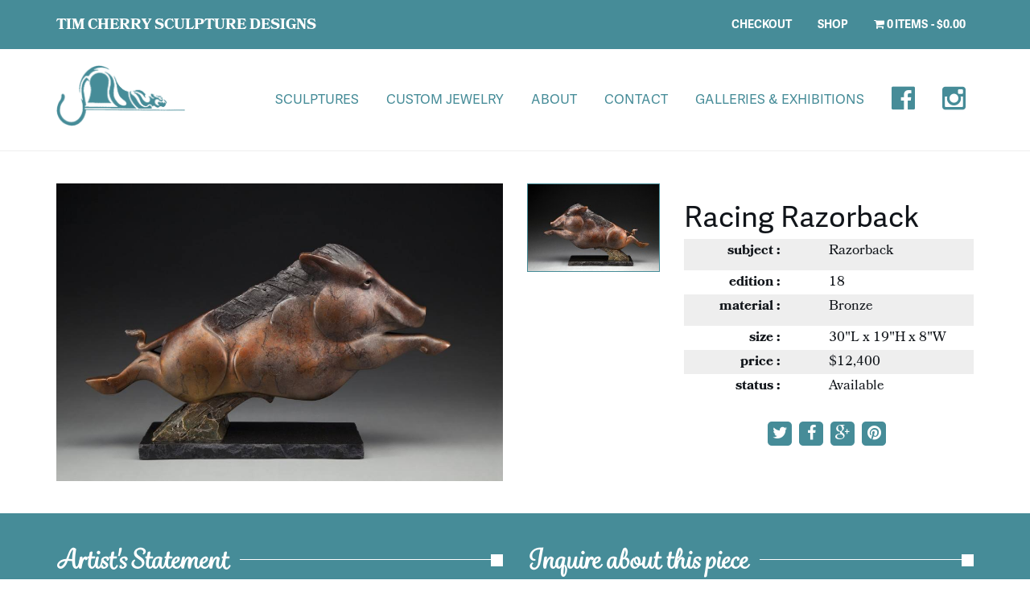

--- FILE ---
content_type: text/html; charset=utf-8
request_url: https://www.google.com/recaptcha/api2/anchor?ar=1&k=6Lefu68ZAAAAAEkmz4U_3a_QlRibyHh11sJFzlZm&co=aHR0cHM6Ly90aW1jaGVycnkuY29tOjQ0Mw..&hl=en&v=PoyoqOPhxBO7pBk68S4YbpHZ&theme=light&size=normal&anchor-ms=20000&execute-ms=30000&cb=2wspi1oku7ee
body_size: 49473
content:
<!DOCTYPE HTML><html dir="ltr" lang="en"><head><meta http-equiv="Content-Type" content="text/html; charset=UTF-8">
<meta http-equiv="X-UA-Compatible" content="IE=edge">
<title>reCAPTCHA</title>
<style type="text/css">
/* cyrillic-ext */
@font-face {
  font-family: 'Roboto';
  font-style: normal;
  font-weight: 400;
  font-stretch: 100%;
  src: url(//fonts.gstatic.com/s/roboto/v48/KFO7CnqEu92Fr1ME7kSn66aGLdTylUAMa3GUBHMdazTgWw.woff2) format('woff2');
  unicode-range: U+0460-052F, U+1C80-1C8A, U+20B4, U+2DE0-2DFF, U+A640-A69F, U+FE2E-FE2F;
}
/* cyrillic */
@font-face {
  font-family: 'Roboto';
  font-style: normal;
  font-weight: 400;
  font-stretch: 100%;
  src: url(//fonts.gstatic.com/s/roboto/v48/KFO7CnqEu92Fr1ME7kSn66aGLdTylUAMa3iUBHMdazTgWw.woff2) format('woff2');
  unicode-range: U+0301, U+0400-045F, U+0490-0491, U+04B0-04B1, U+2116;
}
/* greek-ext */
@font-face {
  font-family: 'Roboto';
  font-style: normal;
  font-weight: 400;
  font-stretch: 100%;
  src: url(//fonts.gstatic.com/s/roboto/v48/KFO7CnqEu92Fr1ME7kSn66aGLdTylUAMa3CUBHMdazTgWw.woff2) format('woff2');
  unicode-range: U+1F00-1FFF;
}
/* greek */
@font-face {
  font-family: 'Roboto';
  font-style: normal;
  font-weight: 400;
  font-stretch: 100%;
  src: url(//fonts.gstatic.com/s/roboto/v48/KFO7CnqEu92Fr1ME7kSn66aGLdTylUAMa3-UBHMdazTgWw.woff2) format('woff2');
  unicode-range: U+0370-0377, U+037A-037F, U+0384-038A, U+038C, U+038E-03A1, U+03A3-03FF;
}
/* math */
@font-face {
  font-family: 'Roboto';
  font-style: normal;
  font-weight: 400;
  font-stretch: 100%;
  src: url(//fonts.gstatic.com/s/roboto/v48/KFO7CnqEu92Fr1ME7kSn66aGLdTylUAMawCUBHMdazTgWw.woff2) format('woff2');
  unicode-range: U+0302-0303, U+0305, U+0307-0308, U+0310, U+0312, U+0315, U+031A, U+0326-0327, U+032C, U+032F-0330, U+0332-0333, U+0338, U+033A, U+0346, U+034D, U+0391-03A1, U+03A3-03A9, U+03B1-03C9, U+03D1, U+03D5-03D6, U+03F0-03F1, U+03F4-03F5, U+2016-2017, U+2034-2038, U+203C, U+2040, U+2043, U+2047, U+2050, U+2057, U+205F, U+2070-2071, U+2074-208E, U+2090-209C, U+20D0-20DC, U+20E1, U+20E5-20EF, U+2100-2112, U+2114-2115, U+2117-2121, U+2123-214F, U+2190, U+2192, U+2194-21AE, U+21B0-21E5, U+21F1-21F2, U+21F4-2211, U+2213-2214, U+2216-22FF, U+2308-230B, U+2310, U+2319, U+231C-2321, U+2336-237A, U+237C, U+2395, U+239B-23B7, U+23D0, U+23DC-23E1, U+2474-2475, U+25AF, U+25B3, U+25B7, U+25BD, U+25C1, U+25CA, U+25CC, U+25FB, U+266D-266F, U+27C0-27FF, U+2900-2AFF, U+2B0E-2B11, U+2B30-2B4C, U+2BFE, U+3030, U+FF5B, U+FF5D, U+1D400-1D7FF, U+1EE00-1EEFF;
}
/* symbols */
@font-face {
  font-family: 'Roboto';
  font-style: normal;
  font-weight: 400;
  font-stretch: 100%;
  src: url(//fonts.gstatic.com/s/roboto/v48/KFO7CnqEu92Fr1ME7kSn66aGLdTylUAMaxKUBHMdazTgWw.woff2) format('woff2');
  unicode-range: U+0001-000C, U+000E-001F, U+007F-009F, U+20DD-20E0, U+20E2-20E4, U+2150-218F, U+2190, U+2192, U+2194-2199, U+21AF, U+21E6-21F0, U+21F3, U+2218-2219, U+2299, U+22C4-22C6, U+2300-243F, U+2440-244A, U+2460-24FF, U+25A0-27BF, U+2800-28FF, U+2921-2922, U+2981, U+29BF, U+29EB, U+2B00-2BFF, U+4DC0-4DFF, U+FFF9-FFFB, U+10140-1018E, U+10190-1019C, U+101A0, U+101D0-101FD, U+102E0-102FB, U+10E60-10E7E, U+1D2C0-1D2D3, U+1D2E0-1D37F, U+1F000-1F0FF, U+1F100-1F1AD, U+1F1E6-1F1FF, U+1F30D-1F30F, U+1F315, U+1F31C, U+1F31E, U+1F320-1F32C, U+1F336, U+1F378, U+1F37D, U+1F382, U+1F393-1F39F, U+1F3A7-1F3A8, U+1F3AC-1F3AF, U+1F3C2, U+1F3C4-1F3C6, U+1F3CA-1F3CE, U+1F3D4-1F3E0, U+1F3ED, U+1F3F1-1F3F3, U+1F3F5-1F3F7, U+1F408, U+1F415, U+1F41F, U+1F426, U+1F43F, U+1F441-1F442, U+1F444, U+1F446-1F449, U+1F44C-1F44E, U+1F453, U+1F46A, U+1F47D, U+1F4A3, U+1F4B0, U+1F4B3, U+1F4B9, U+1F4BB, U+1F4BF, U+1F4C8-1F4CB, U+1F4D6, U+1F4DA, U+1F4DF, U+1F4E3-1F4E6, U+1F4EA-1F4ED, U+1F4F7, U+1F4F9-1F4FB, U+1F4FD-1F4FE, U+1F503, U+1F507-1F50B, U+1F50D, U+1F512-1F513, U+1F53E-1F54A, U+1F54F-1F5FA, U+1F610, U+1F650-1F67F, U+1F687, U+1F68D, U+1F691, U+1F694, U+1F698, U+1F6AD, U+1F6B2, U+1F6B9-1F6BA, U+1F6BC, U+1F6C6-1F6CF, U+1F6D3-1F6D7, U+1F6E0-1F6EA, U+1F6F0-1F6F3, U+1F6F7-1F6FC, U+1F700-1F7FF, U+1F800-1F80B, U+1F810-1F847, U+1F850-1F859, U+1F860-1F887, U+1F890-1F8AD, U+1F8B0-1F8BB, U+1F8C0-1F8C1, U+1F900-1F90B, U+1F93B, U+1F946, U+1F984, U+1F996, U+1F9E9, U+1FA00-1FA6F, U+1FA70-1FA7C, U+1FA80-1FA89, U+1FA8F-1FAC6, U+1FACE-1FADC, U+1FADF-1FAE9, U+1FAF0-1FAF8, U+1FB00-1FBFF;
}
/* vietnamese */
@font-face {
  font-family: 'Roboto';
  font-style: normal;
  font-weight: 400;
  font-stretch: 100%;
  src: url(//fonts.gstatic.com/s/roboto/v48/KFO7CnqEu92Fr1ME7kSn66aGLdTylUAMa3OUBHMdazTgWw.woff2) format('woff2');
  unicode-range: U+0102-0103, U+0110-0111, U+0128-0129, U+0168-0169, U+01A0-01A1, U+01AF-01B0, U+0300-0301, U+0303-0304, U+0308-0309, U+0323, U+0329, U+1EA0-1EF9, U+20AB;
}
/* latin-ext */
@font-face {
  font-family: 'Roboto';
  font-style: normal;
  font-weight: 400;
  font-stretch: 100%;
  src: url(//fonts.gstatic.com/s/roboto/v48/KFO7CnqEu92Fr1ME7kSn66aGLdTylUAMa3KUBHMdazTgWw.woff2) format('woff2');
  unicode-range: U+0100-02BA, U+02BD-02C5, U+02C7-02CC, U+02CE-02D7, U+02DD-02FF, U+0304, U+0308, U+0329, U+1D00-1DBF, U+1E00-1E9F, U+1EF2-1EFF, U+2020, U+20A0-20AB, U+20AD-20C0, U+2113, U+2C60-2C7F, U+A720-A7FF;
}
/* latin */
@font-face {
  font-family: 'Roboto';
  font-style: normal;
  font-weight: 400;
  font-stretch: 100%;
  src: url(//fonts.gstatic.com/s/roboto/v48/KFO7CnqEu92Fr1ME7kSn66aGLdTylUAMa3yUBHMdazQ.woff2) format('woff2');
  unicode-range: U+0000-00FF, U+0131, U+0152-0153, U+02BB-02BC, U+02C6, U+02DA, U+02DC, U+0304, U+0308, U+0329, U+2000-206F, U+20AC, U+2122, U+2191, U+2193, U+2212, U+2215, U+FEFF, U+FFFD;
}
/* cyrillic-ext */
@font-face {
  font-family: 'Roboto';
  font-style: normal;
  font-weight: 500;
  font-stretch: 100%;
  src: url(//fonts.gstatic.com/s/roboto/v48/KFO7CnqEu92Fr1ME7kSn66aGLdTylUAMa3GUBHMdazTgWw.woff2) format('woff2');
  unicode-range: U+0460-052F, U+1C80-1C8A, U+20B4, U+2DE0-2DFF, U+A640-A69F, U+FE2E-FE2F;
}
/* cyrillic */
@font-face {
  font-family: 'Roboto';
  font-style: normal;
  font-weight: 500;
  font-stretch: 100%;
  src: url(//fonts.gstatic.com/s/roboto/v48/KFO7CnqEu92Fr1ME7kSn66aGLdTylUAMa3iUBHMdazTgWw.woff2) format('woff2');
  unicode-range: U+0301, U+0400-045F, U+0490-0491, U+04B0-04B1, U+2116;
}
/* greek-ext */
@font-face {
  font-family: 'Roboto';
  font-style: normal;
  font-weight: 500;
  font-stretch: 100%;
  src: url(//fonts.gstatic.com/s/roboto/v48/KFO7CnqEu92Fr1ME7kSn66aGLdTylUAMa3CUBHMdazTgWw.woff2) format('woff2');
  unicode-range: U+1F00-1FFF;
}
/* greek */
@font-face {
  font-family: 'Roboto';
  font-style: normal;
  font-weight: 500;
  font-stretch: 100%;
  src: url(//fonts.gstatic.com/s/roboto/v48/KFO7CnqEu92Fr1ME7kSn66aGLdTylUAMa3-UBHMdazTgWw.woff2) format('woff2');
  unicode-range: U+0370-0377, U+037A-037F, U+0384-038A, U+038C, U+038E-03A1, U+03A3-03FF;
}
/* math */
@font-face {
  font-family: 'Roboto';
  font-style: normal;
  font-weight: 500;
  font-stretch: 100%;
  src: url(//fonts.gstatic.com/s/roboto/v48/KFO7CnqEu92Fr1ME7kSn66aGLdTylUAMawCUBHMdazTgWw.woff2) format('woff2');
  unicode-range: U+0302-0303, U+0305, U+0307-0308, U+0310, U+0312, U+0315, U+031A, U+0326-0327, U+032C, U+032F-0330, U+0332-0333, U+0338, U+033A, U+0346, U+034D, U+0391-03A1, U+03A3-03A9, U+03B1-03C9, U+03D1, U+03D5-03D6, U+03F0-03F1, U+03F4-03F5, U+2016-2017, U+2034-2038, U+203C, U+2040, U+2043, U+2047, U+2050, U+2057, U+205F, U+2070-2071, U+2074-208E, U+2090-209C, U+20D0-20DC, U+20E1, U+20E5-20EF, U+2100-2112, U+2114-2115, U+2117-2121, U+2123-214F, U+2190, U+2192, U+2194-21AE, U+21B0-21E5, U+21F1-21F2, U+21F4-2211, U+2213-2214, U+2216-22FF, U+2308-230B, U+2310, U+2319, U+231C-2321, U+2336-237A, U+237C, U+2395, U+239B-23B7, U+23D0, U+23DC-23E1, U+2474-2475, U+25AF, U+25B3, U+25B7, U+25BD, U+25C1, U+25CA, U+25CC, U+25FB, U+266D-266F, U+27C0-27FF, U+2900-2AFF, U+2B0E-2B11, U+2B30-2B4C, U+2BFE, U+3030, U+FF5B, U+FF5D, U+1D400-1D7FF, U+1EE00-1EEFF;
}
/* symbols */
@font-face {
  font-family: 'Roboto';
  font-style: normal;
  font-weight: 500;
  font-stretch: 100%;
  src: url(//fonts.gstatic.com/s/roboto/v48/KFO7CnqEu92Fr1ME7kSn66aGLdTylUAMaxKUBHMdazTgWw.woff2) format('woff2');
  unicode-range: U+0001-000C, U+000E-001F, U+007F-009F, U+20DD-20E0, U+20E2-20E4, U+2150-218F, U+2190, U+2192, U+2194-2199, U+21AF, U+21E6-21F0, U+21F3, U+2218-2219, U+2299, U+22C4-22C6, U+2300-243F, U+2440-244A, U+2460-24FF, U+25A0-27BF, U+2800-28FF, U+2921-2922, U+2981, U+29BF, U+29EB, U+2B00-2BFF, U+4DC0-4DFF, U+FFF9-FFFB, U+10140-1018E, U+10190-1019C, U+101A0, U+101D0-101FD, U+102E0-102FB, U+10E60-10E7E, U+1D2C0-1D2D3, U+1D2E0-1D37F, U+1F000-1F0FF, U+1F100-1F1AD, U+1F1E6-1F1FF, U+1F30D-1F30F, U+1F315, U+1F31C, U+1F31E, U+1F320-1F32C, U+1F336, U+1F378, U+1F37D, U+1F382, U+1F393-1F39F, U+1F3A7-1F3A8, U+1F3AC-1F3AF, U+1F3C2, U+1F3C4-1F3C6, U+1F3CA-1F3CE, U+1F3D4-1F3E0, U+1F3ED, U+1F3F1-1F3F3, U+1F3F5-1F3F7, U+1F408, U+1F415, U+1F41F, U+1F426, U+1F43F, U+1F441-1F442, U+1F444, U+1F446-1F449, U+1F44C-1F44E, U+1F453, U+1F46A, U+1F47D, U+1F4A3, U+1F4B0, U+1F4B3, U+1F4B9, U+1F4BB, U+1F4BF, U+1F4C8-1F4CB, U+1F4D6, U+1F4DA, U+1F4DF, U+1F4E3-1F4E6, U+1F4EA-1F4ED, U+1F4F7, U+1F4F9-1F4FB, U+1F4FD-1F4FE, U+1F503, U+1F507-1F50B, U+1F50D, U+1F512-1F513, U+1F53E-1F54A, U+1F54F-1F5FA, U+1F610, U+1F650-1F67F, U+1F687, U+1F68D, U+1F691, U+1F694, U+1F698, U+1F6AD, U+1F6B2, U+1F6B9-1F6BA, U+1F6BC, U+1F6C6-1F6CF, U+1F6D3-1F6D7, U+1F6E0-1F6EA, U+1F6F0-1F6F3, U+1F6F7-1F6FC, U+1F700-1F7FF, U+1F800-1F80B, U+1F810-1F847, U+1F850-1F859, U+1F860-1F887, U+1F890-1F8AD, U+1F8B0-1F8BB, U+1F8C0-1F8C1, U+1F900-1F90B, U+1F93B, U+1F946, U+1F984, U+1F996, U+1F9E9, U+1FA00-1FA6F, U+1FA70-1FA7C, U+1FA80-1FA89, U+1FA8F-1FAC6, U+1FACE-1FADC, U+1FADF-1FAE9, U+1FAF0-1FAF8, U+1FB00-1FBFF;
}
/* vietnamese */
@font-face {
  font-family: 'Roboto';
  font-style: normal;
  font-weight: 500;
  font-stretch: 100%;
  src: url(//fonts.gstatic.com/s/roboto/v48/KFO7CnqEu92Fr1ME7kSn66aGLdTylUAMa3OUBHMdazTgWw.woff2) format('woff2');
  unicode-range: U+0102-0103, U+0110-0111, U+0128-0129, U+0168-0169, U+01A0-01A1, U+01AF-01B0, U+0300-0301, U+0303-0304, U+0308-0309, U+0323, U+0329, U+1EA0-1EF9, U+20AB;
}
/* latin-ext */
@font-face {
  font-family: 'Roboto';
  font-style: normal;
  font-weight: 500;
  font-stretch: 100%;
  src: url(//fonts.gstatic.com/s/roboto/v48/KFO7CnqEu92Fr1ME7kSn66aGLdTylUAMa3KUBHMdazTgWw.woff2) format('woff2');
  unicode-range: U+0100-02BA, U+02BD-02C5, U+02C7-02CC, U+02CE-02D7, U+02DD-02FF, U+0304, U+0308, U+0329, U+1D00-1DBF, U+1E00-1E9F, U+1EF2-1EFF, U+2020, U+20A0-20AB, U+20AD-20C0, U+2113, U+2C60-2C7F, U+A720-A7FF;
}
/* latin */
@font-face {
  font-family: 'Roboto';
  font-style: normal;
  font-weight: 500;
  font-stretch: 100%;
  src: url(//fonts.gstatic.com/s/roboto/v48/KFO7CnqEu92Fr1ME7kSn66aGLdTylUAMa3yUBHMdazQ.woff2) format('woff2');
  unicode-range: U+0000-00FF, U+0131, U+0152-0153, U+02BB-02BC, U+02C6, U+02DA, U+02DC, U+0304, U+0308, U+0329, U+2000-206F, U+20AC, U+2122, U+2191, U+2193, U+2212, U+2215, U+FEFF, U+FFFD;
}
/* cyrillic-ext */
@font-face {
  font-family: 'Roboto';
  font-style: normal;
  font-weight: 900;
  font-stretch: 100%;
  src: url(//fonts.gstatic.com/s/roboto/v48/KFO7CnqEu92Fr1ME7kSn66aGLdTylUAMa3GUBHMdazTgWw.woff2) format('woff2');
  unicode-range: U+0460-052F, U+1C80-1C8A, U+20B4, U+2DE0-2DFF, U+A640-A69F, U+FE2E-FE2F;
}
/* cyrillic */
@font-face {
  font-family: 'Roboto';
  font-style: normal;
  font-weight: 900;
  font-stretch: 100%;
  src: url(//fonts.gstatic.com/s/roboto/v48/KFO7CnqEu92Fr1ME7kSn66aGLdTylUAMa3iUBHMdazTgWw.woff2) format('woff2');
  unicode-range: U+0301, U+0400-045F, U+0490-0491, U+04B0-04B1, U+2116;
}
/* greek-ext */
@font-face {
  font-family: 'Roboto';
  font-style: normal;
  font-weight: 900;
  font-stretch: 100%;
  src: url(//fonts.gstatic.com/s/roboto/v48/KFO7CnqEu92Fr1ME7kSn66aGLdTylUAMa3CUBHMdazTgWw.woff2) format('woff2');
  unicode-range: U+1F00-1FFF;
}
/* greek */
@font-face {
  font-family: 'Roboto';
  font-style: normal;
  font-weight: 900;
  font-stretch: 100%;
  src: url(//fonts.gstatic.com/s/roboto/v48/KFO7CnqEu92Fr1ME7kSn66aGLdTylUAMa3-UBHMdazTgWw.woff2) format('woff2');
  unicode-range: U+0370-0377, U+037A-037F, U+0384-038A, U+038C, U+038E-03A1, U+03A3-03FF;
}
/* math */
@font-face {
  font-family: 'Roboto';
  font-style: normal;
  font-weight: 900;
  font-stretch: 100%;
  src: url(//fonts.gstatic.com/s/roboto/v48/KFO7CnqEu92Fr1ME7kSn66aGLdTylUAMawCUBHMdazTgWw.woff2) format('woff2');
  unicode-range: U+0302-0303, U+0305, U+0307-0308, U+0310, U+0312, U+0315, U+031A, U+0326-0327, U+032C, U+032F-0330, U+0332-0333, U+0338, U+033A, U+0346, U+034D, U+0391-03A1, U+03A3-03A9, U+03B1-03C9, U+03D1, U+03D5-03D6, U+03F0-03F1, U+03F4-03F5, U+2016-2017, U+2034-2038, U+203C, U+2040, U+2043, U+2047, U+2050, U+2057, U+205F, U+2070-2071, U+2074-208E, U+2090-209C, U+20D0-20DC, U+20E1, U+20E5-20EF, U+2100-2112, U+2114-2115, U+2117-2121, U+2123-214F, U+2190, U+2192, U+2194-21AE, U+21B0-21E5, U+21F1-21F2, U+21F4-2211, U+2213-2214, U+2216-22FF, U+2308-230B, U+2310, U+2319, U+231C-2321, U+2336-237A, U+237C, U+2395, U+239B-23B7, U+23D0, U+23DC-23E1, U+2474-2475, U+25AF, U+25B3, U+25B7, U+25BD, U+25C1, U+25CA, U+25CC, U+25FB, U+266D-266F, U+27C0-27FF, U+2900-2AFF, U+2B0E-2B11, U+2B30-2B4C, U+2BFE, U+3030, U+FF5B, U+FF5D, U+1D400-1D7FF, U+1EE00-1EEFF;
}
/* symbols */
@font-face {
  font-family: 'Roboto';
  font-style: normal;
  font-weight: 900;
  font-stretch: 100%;
  src: url(//fonts.gstatic.com/s/roboto/v48/KFO7CnqEu92Fr1ME7kSn66aGLdTylUAMaxKUBHMdazTgWw.woff2) format('woff2');
  unicode-range: U+0001-000C, U+000E-001F, U+007F-009F, U+20DD-20E0, U+20E2-20E4, U+2150-218F, U+2190, U+2192, U+2194-2199, U+21AF, U+21E6-21F0, U+21F3, U+2218-2219, U+2299, U+22C4-22C6, U+2300-243F, U+2440-244A, U+2460-24FF, U+25A0-27BF, U+2800-28FF, U+2921-2922, U+2981, U+29BF, U+29EB, U+2B00-2BFF, U+4DC0-4DFF, U+FFF9-FFFB, U+10140-1018E, U+10190-1019C, U+101A0, U+101D0-101FD, U+102E0-102FB, U+10E60-10E7E, U+1D2C0-1D2D3, U+1D2E0-1D37F, U+1F000-1F0FF, U+1F100-1F1AD, U+1F1E6-1F1FF, U+1F30D-1F30F, U+1F315, U+1F31C, U+1F31E, U+1F320-1F32C, U+1F336, U+1F378, U+1F37D, U+1F382, U+1F393-1F39F, U+1F3A7-1F3A8, U+1F3AC-1F3AF, U+1F3C2, U+1F3C4-1F3C6, U+1F3CA-1F3CE, U+1F3D4-1F3E0, U+1F3ED, U+1F3F1-1F3F3, U+1F3F5-1F3F7, U+1F408, U+1F415, U+1F41F, U+1F426, U+1F43F, U+1F441-1F442, U+1F444, U+1F446-1F449, U+1F44C-1F44E, U+1F453, U+1F46A, U+1F47D, U+1F4A3, U+1F4B0, U+1F4B3, U+1F4B9, U+1F4BB, U+1F4BF, U+1F4C8-1F4CB, U+1F4D6, U+1F4DA, U+1F4DF, U+1F4E3-1F4E6, U+1F4EA-1F4ED, U+1F4F7, U+1F4F9-1F4FB, U+1F4FD-1F4FE, U+1F503, U+1F507-1F50B, U+1F50D, U+1F512-1F513, U+1F53E-1F54A, U+1F54F-1F5FA, U+1F610, U+1F650-1F67F, U+1F687, U+1F68D, U+1F691, U+1F694, U+1F698, U+1F6AD, U+1F6B2, U+1F6B9-1F6BA, U+1F6BC, U+1F6C6-1F6CF, U+1F6D3-1F6D7, U+1F6E0-1F6EA, U+1F6F0-1F6F3, U+1F6F7-1F6FC, U+1F700-1F7FF, U+1F800-1F80B, U+1F810-1F847, U+1F850-1F859, U+1F860-1F887, U+1F890-1F8AD, U+1F8B0-1F8BB, U+1F8C0-1F8C1, U+1F900-1F90B, U+1F93B, U+1F946, U+1F984, U+1F996, U+1F9E9, U+1FA00-1FA6F, U+1FA70-1FA7C, U+1FA80-1FA89, U+1FA8F-1FAC6, U+1FACE-1FADC, U+1FADF-1FAE9, U+1FAF0-1FAF8, U+1FB00-1FBFF;
}
/* vietnamese */
@font-face {
  font-family: 'Roboto';
  font-style: normal;
  font-weight: 900;
  font-stretch: 100%;
  src: url(//fonts.gstatic.com/s/roboto/v48/KFO7CnqEu92Fr1ME7kSn66aGLdTylUAMa3OUBHMdazTgWw.woff2) format('woff2');
  unicode-range: U+0102-0103, U+0110-0111, U+0128-0129, U+0168-0169, U+01A0-01A1, U+01AF-01B0, U+0300-0301, U+0303-0304, U+0308-0309, U+0323, U+0329, U+1EA0-1EF9, U+20AB;
}
/* latin-ext */
@font-face {
  font-family: 'Roboto';
  font-style: normal;
  font-weight: 900;
  font-stretch: 100%;
  src: url(//fonts.gstatic.com/s/roboto/v48/KFO7CnqEu92Fr1ME7kSn66aGLdTylUAMa3KUBHMdazTgWw.woff2) format('woff2');
  unicode-range: U+0100-02BA, U+02BD-02C5, U+02C7-02CC, U+02CE-02D7, U+02DD-02FF, U+0304, U+0308, U+0329, U+1D00-1DBF, U+1E00-1E9F, U+1EF2-1EFF, U+2020, U+20A0-20AB, U+20AD-20C0, U+2113, U+2C60-2C7F, U+A720-A7FF;
}
/* latin */
@font-face {
  font-family: 'Roboto';
  font-style: normal;
  font-weight: 900;
  font-stretch: 100%;
  src: url(//fonts.gstatic.com/s/roboto/v48/KFO7CnqEu92Fr1ME7kSn66aGLdTylUAMa3yUBHMdazQ.woff2) format('woff2');
  unicode-range: U+0000-00FF, U+0131, U+0152-0153, U+02BB-02BC, U+02C6, U+02DA, U+02DC, U+0304, U+0308, U+0329, U+2000-206F, U+20AC, U+2122, U+2191, U+2193, U+2212, U+2215, U+FEFF, U+FFFD;
}

</style>
<link rel="stylesheet" type="text/css" href="https://www.gstatic.com/recaptcha/releases/PoyoqOPhxBO7pBk68S4YbpHZ/styles__ltr.css">
<script nonce="HZ0ZiOB-sLaJ40VMcuUfNA" type="text/javascript">window['__recaptcha_api'] = 'https://www.google.com/recaptcha/api2/';</script>
<script type="text/javascript" src="https://www.gstatic.com/recaptcha/releases/PoyoqOPhxBO7pBk68S4YbpHZ/recaptcha__en.js" nonce="HZ0ZiOB-sLaJ40VMcuUfNA">
      
    </script></head>
<body><div id="rc-anchor-alert" class="rc-anchor-alert"></div>
<input type="hidden" id="recaptcha-token" value="[base64]">
<script type="text/javascript" nonce="HZ0ZiOB-sLaJ40VMcuUfNA">
      recaptcha.anchor.Main.init("[\x22ainput\x22,[\x22bgdata\x22,\x22\x22,\[base64]/[base64]/bmV3IFpbdF0obVswXSk6Sz09Mj9uZXcgWlt0XShtWzBdLG1bMV0pOks9PTM/bmV3IFpbdF0obVswXSxtWzFdLG1bMl0pOks9PTQ/[base64]/[base64]/[base64]/[base64]/[base64]/[base64]/[base64]/[base64]/[base64]/[base64]/[base64]/[base64]/[base64]/[base64]\\u003d\\u003d\x22,\[base64]\\u003d\x22,\x22wqlMwr1mwoFkw4R5OcKBJRvCrMOqw7zCucKpYnhHwoNpWDtnw6HDvnPCoUIrTsOwGkPDqkrDncKKwp7DjQgTw4DChsKZw68kbMKFwr/Djh3DqE7DjC0uwrTDvVXDnW8EPMOPDsK7wq3Dqz3DjjTDqcKfwq8twr9PCsOBw7YGw7sQTsKKwqgDDsOmWnxzA8O2McOlSQ5Lw5sJwrbCg8OGwqRrwojCjivDpT5mcRzCsj/DgMK2w5ZWwpvDnDLCki0ywq3Cu8Kdw6DCiBwNwoLDnULCjcKzYcKSw6nDjcK5wovDmEIXwqhHwp3Cm8OyBcKIwo3CryA8BA5tRsKRwplSThA+wphVVcKFw7HCsMOMIxXDncOmWMKKU8KiGVUgwqnCk8KuenvCm8KTImLCpsKib8KbwrA8aB/CrsK5wobDqsOeRsK/w5Iiw453DRkON2dhw7jCq8OtaUJNEsOkw47ClsOIwpp7wonDm05zMcK+w7Z/IRfCiMKtw7XDtE/DpgnDv8KGw6dffzdpw4UQw5fDjcK2w6pxwozDgRErwozCjsO2NEd5wq55w7cNw54Cwr8hEcO/w41qYn4nFUXCm1YUL1k4wp7Ct3tmBmLDuwjDq8KtAsO2QW3Cv3p/[base64]/CqFMxd8OZAB1qw7tuwoXCtVDCpUzDpVLCosO5wrEaw6lfwp/CnsO7ScOdeiTCs8KqwpIfw4xHw7lLw6tFw6A0wpBMw7A9IVNzw7koDWsKUwvClXo7w5DDl8Knw6zCp8KOVMOUDMOgw7NBwqNja2TCghILPE07wpbDszENw7zDmcKLw5guVytbwo7CucKMXG/[base64]/CsirDlsKaw7bCnCUefMKqSGM1WsOmVcOcwrPDksOTw7Muw77CusOnVlPDkm9/wpzDh3h5YcK2wpZiwrrCuQLCuURVeTknw7bDo8OQw4dmwok0w4nDjMKIIDbDosKFwqolwp0KBsOBYzfCpsOnwrfClsO/wr7Dr2kmw6XDjDwUwqAZVDbCv8OhJxRcVhESJcOIe8OGAGRAOcKuw7TDgmhuwrsWIRDDpEJnw43CkFDDmsKAADZewq7CslFqwpfCnBhLR3HDrgXCgkrCncO9worDicO5VXjDpi/DhMO2MzdUw53CnyB0wpUXYMKDGsOybgd8wq5tRcOFKmw3w64PwqvDuMKBQcOLfAHCkCTCtGjDh3bDgcO8w4DDicOgwpUyM8OiJgVzQAkMND/CvHnCggfDjlDDvn8EHsOiWsKMwqXCrSXDj1fDpcK4bD/DpsKlE8O1wojDssKHBcO2K8Kiw6gzBGouw6TDv3/Ck8KVw5zCtwzCplrDgH5ww5nCg8ODwrgJVsKlw4HCiBjDl8O8IQDDkcO/wpo6UWBXDMOzC3tWw61jfMOQwqXCisKlBcOaw7vDj8KRwpjCsjFEwqxpw4kbw6nCjMOCblDCkWPCo8KMSRsow4Bnwqpja8KIbS8Owq3CusOqw544FisOacKRQ8KOVsKkShgtw55+w5FxUcKEQsO/L8Ohd8O8w7t1w7jDs8Oiw7LDujIhCsOnw6o4wqTCpMKVwokUwpkQEFluZMOgw7BPw78JTTDDhGLDh8OdAgLCmsOjwpjCixLDvH98Tj8dHGbChHLCv8KOdSpLwpbDtcKnHw4jBsOLHVEWw5Fmw6prf8Opw7DChA4JwqM/[base64]/[base64]/CusOhYFDDm09rPMKtaMOuwrPCrMK+wrbCmlfDocKHwqNNfcO2wopowp/CrWHCrQHDi8KRXybCugfCl8ONFBHCssOcw6fDuWBuGcKrZSHDvsORX8KXYsKjw6INwpFpwoXClsK8worDlcKewq8Kwq/CvcOQwprDgm/DlnlmJw5JZxhzw6Z6esOBwo98worDiVtLI1jCkXYowqYFwotFw7vDmHLCpVIWw6DCk107wozDvwbDlXFbwoEFw5ckw6wCRmnCucKycsOhwpvCsMOcwpx+woN3QC8sUmdue13CizgZO8Opw4/ClCsDPwDDugICXsOvw4LDpMK6TMOgw6Ihwqocwq3DlBc4w68JLB52Dj5eaMO3MsO+wpZ5wo/DpcK5woprL8KZw71xI8Khw48YMQZfwpQ/w4bDvsOIIMODw63DhcObw4/CvcOVVXkvPz7Chx1AEsKJw4HDjjHCmXnCj17CmcKww7g6D37DgjfDhsO2f8OIw5ptwrRIw5bDvcKZw5tBTWbCkhFcUwYMwpXDgMKACcOPwo/[base64]/CkMKSUMKZdEvDnG4zw6R/wqXCpMOpMHhcw5zDhsKXP3bDhMK1w4PCkFXDo8KGwrEIF8KUw6thV3zDr8KbwrvChDHDkQ7Dv8OOJlXDmcObUVLDp8KgwpsdwpLDnSMcwpnDqnvDthTChMOjw7DDijF+wrrDr8ODwozDhF/ClMKTw4/DusOQecKcNTcvOcOkG1F5bAEqwptawp/Drj/CgiHDgcONNVnDvwzDgcKZDsKJwprDpcOvw69UwrTDvUbCrD83RG1Cw6TClSjCl8Orw5vCt8OVKsO4w4BNPCxJw4YNR0UHFTRSQsOrZjPCpsOLThRfwoUDw4vDkMOOTMKyaiPCuDRQwrISLX7ClXEdQ8OcwpjDj3TDinFQcsOOWAdawqLDiyYiw5onTMK2wr/CoMOrJsO9w7/CmUjDsm1ew6ZLwpHDi8O2wpBvHcKaw6bDjMKIw48GeMKqUMObNF/CpA/CmMKFw7liFcO+NcKrw40NLMKaw73CgUQiw4PDhSTDiw00SSpVwqZ2bMKWw7LCv1LDtcO+w5DDiTECGsOVQMK8DyzDmxLChiUeBA7DtFZxEMOeDg/DpsOJw41vDAbCpEXClArDgcOoQ8KjPMKHwpvDuMO+wrx2Unp0w6zClcOrHsOlKBoMw7omw4XDlSEtw6PCmcKxwqDClcOww7MINF5oQMO2WMK3worCuMKKCCbDvcKAw5gYWMKAwo5dwqw1w4/CvsOuLsKqAlpPdcKOTynCksK6BjF+wqA7wo1GUsOzScKtTzRWwqQtw4TDj8ODOinDvsOswrLDq0t7GsODbDMbFsOeSSPCiMOwacKld8KyJ0/[base64]/wrleEcO8XCfCh8KSQAjCpm0Zwps5QMKjF8K3w4NufsOdDGLDvUd3woEJwq9TYidOcsKEbsKdwqdyR8KFX8OHSF43woDCggXDq8K/wpZLaE9YaDczwr3Dk8O6w6vDhsOuSEzDk3VjVcKrw44DWMO4w7fCqTkMw7zCuMKmAzx7woVcUMKyBsKnwoEQEl/[base64]/wp15w4fCjMOVMcKVI3/DhCsVTMKkw6MowqZEw5Few45QwrjDnh9XQsKLC8OCwpoowqnDt8OUFcKzayPDkcKqw5LCg8Kxwqo8JMKnw47DiDo7M8K1wp4mdmpqfMO+woIRSTJbw4o/wpRyw57DgMKLw6Q0w7d9w5vDhxd5XsOmw6DCu8KUwoHDiiTCk8OyFUIlw4kPN8KGw6xzH3bCimXCl30vwp/DnwrDk1zDkMKAb8OwwpEFwq7DiXHCgWfCocKMAy3DusOEQsKcw6nDqFhBAnvCjMO5bVjCo1xGw6vDncOrVWvDh8KawoRFwpIvBMKXEsKTQnPCg1LCigIvw4d4RFrCpMOTw7PCjMOow7LCrsOZw5oNwo5FwoPCpMKbwoPCmsO9wrU1w4fCvT/[base64]/[base64]/CiW89R8OVw6d7wpDDqMK6MhZKwqLDjhECZsK0wqPCqsOFIMKiwo8yKsOgA8Kpa0tGw4kBMsKow5nDsDnDvsOPWDI7bz0rw4fCnhIIwr/DsRpeXsK6wq91R8Ouw5vDrn3Do8ObwqrDp1x+dCfDicKjKXXDvWxUeDPCn8OjwqfDvsK2wrbCqhnDgcOHdzzDocOMw481w7jDoEFpw4AbP8KOVsKGwpnDmMKMeE1lw5bDhSYkcBpeS8KGw4AXbcODw7PDmWrDglFQZsOPFULCmMKqwp/DgsKxw7rDlE1VJg0oYXhcFMKDwqtSHU/Cj8OCKcKbPGbCo1TClwLCpcOGwqjCqifDvcKzwr3CjsOAS8KUGMOkL1bCn2M9TsK+w6XDoMKXwrLDt8Kvw5R1wpJRw5/[base64]/XSHCnS4gwrLCump8wrxaw7PCvsKHw6AxcsOYwqHDnBHDqCTDncORcRphaMOUw63DtcKaNDV2w5PDnMKXwrs7OsKhw6/CoHQJwq/ChDk4wqvCii8ww6IMFcOmwrEnwptGVsOnQH3CpTNbRMKawpnChMONw7bCkMOww6BgTW3CkcORwq3CljZEZcKGw41gS8KZw5NIT8OAw7HDmxJpw6Rzw5fCnz1kLMOOwp3DgMKlJcK5wp3CicK/TsOpw43CnzNfBDM4WHXCvsOpw5I4OsOULEBxw4bDqznDnzbDuQJaecK2woo/[base64]/CpcKjw65kahEMworDm0d0woHCtsKELsO2wqs9wo1TwqB6w4xSwofDukLCv1/DrQ/DpUDCkwtye8OpP8KXalXDvT3DiCMdOMOQwoXDgsKjw6A7McO/GcOlwqDCq8K+NEnCrcKZwoM7wpVkw53CvcO2cWLCucK+WcOUw4/[base64]/[base64]/wqDCtMOdA8OGwp/CpcKIakPCmkzDkwrDt8O8wqdQwr/CjXcSw45Sw6kPN8KGw4/CiDfCocOWYMKkFWd9GcKQGzvDhsOOEWV2KMKcC8K2w4NcwrTCpxdmOcOowqYzZAXCtMK4w7jDtMKRwrliw4zCjEc6Z8KJw4piVyzDqMKZRMK2w6DDucO/fcKUdMKFwpcXfkIVwr/[base64]/PMKDw5lXfBbDpxFwFXV3wrnCoMKYT24xw5HDhsKhwprCvMOIKsKLw6DDv8OZw51mw47CqsOxw4lpwovCu8OwwqPCgB9JwrLClxbDg8KGKUfCqyHDpBPCiB9NIcK2MX/DtxVyw69Dw49xwqnDm2I1wqxjwq/DosKjw5xdw4fDgcOtCDteKcKpa8OnCcKUw5/CsX7CtzTCtX4dw7PCgknDn2s1c8KTw7LCn8K0w6LClcO/wpTCrsOhSMKBwqvCj3DDjy3DrMOwa8Kwc8KsFgxNw5rDim/[base64]/[base64]/AVZeJBnCs8ORN04nwrfCosKBMsKcFQXDkFrCtT44ERnDn8KDUsKVdcOewrrDo3bDhAt3wofDhDDCpcKFwpJnX8OIw4sRwr5zwrnCs8K4w4vDsMOcMsOjbFYqCcKXfF8BP8OkwqPDmAnDiMOlwrfCicKcVSrCsUsvaMOBKmfCu8OmOsKPZlXCv8OOecKDGMKiwp/DoQtHw7IGwpvChMO4wpwuVSLDgMKsw5dzGktUwoI2TsKzLCTCrMOvSAc8w4vCpEFPFsOPI0HDq8O6w7PCkznCnELChMOXw57CjhcRS8KWQT3CgFDDtsKSw7lOwrPDqMOkwr4sOFHDmnsBw78vScOmNU0sSsOxwqMJYcK1wr/[base64]/WlFdw54owqHDp8OWBMKIw7fCtcKow4RjwrnDvMOlw5zDp8OoSxA4woZZw54sPgl6wrtKC8OpHMO2w5lPwod1w67ClcKCwpd/McKIw6LDrcKNBQDCrsKDbBsVw7tCDF3CncOcIMOTwo7DtcKDw4rDtQYCw6XCp8OywoJIw6DCnwLDmMO2wrLCrsOAw7UyCyXCp2VzdsOQXcKwcMKUYMO1W8OWw7tnCwfDlsKaasOEeht0AcKzwrwRw6/Cj8KBwrl6w7nDn8Ogw63DtGV0CRpJTS5hUTXDlcOxw77CqsO+RC1AKDfCtMKcYEBXw7txamFFw6ArXWxdFMK/[base64]/[base64]/Cq8O/DS1nQhkNNQ7Dh8K/wr96w5LCosKXw58MO3hwN0MHbcKmIMODw5xHeMKEw7xKwqtLw7/[base64]/DgkAQw4TCk8Kwe1YRATjCmA5jKVnCicObZFPDsXrDgmvDqVw7w6xYaD/CqcOhasK5w7TCkcO2w5DCnWd4dsOxSizDn8K8w7vCinLCmivCoMOHT8KfY8K4w7x8woHCuAxhA25Ew6Z8wpRLBWpYX2d3w7Q4w4p+w7bDkX8mBEDCh8KGw4Nzw5URwqbCvsKuwrPDosKwd8OIei9Cw6Uawo81w6ICw5Uxw5jDhnzCtn/CrcOww5J7HnB2woTDrsKec8K4Bjspw6wFM15VfcKea0Q4RcOzfcK/[base64]/Dj8KvwpjDmE8VZ8Oda8Kkw5BpJSfCncONwoQ3O8KcTsOLZVPDrMKLw5BiUmQRQz7CoHvCu8KPNCrDmGBaw6fCphzCjDrDp8K2PEzDiUbCj8OaUEc6wqg+w5M/SMOURHtJw6LCs2HCs8OZLk3CgAnCsDIDwp/Dt2bCscOuwpvCoTBiSsKbVcO0w6ptTMOvw44+CMOMwpnClAAlXh48Gm3DuhJlwrojWFsMVj4hw7UJwrTDr09zIsKdYRTDkn7DjxvDhcORZMK/w7d3YxI8w6Ibd1sXWMOcbjAbworDqnNrw7ZKFMOUOQd1L8OOw7vDkcKdwrPDjsOVYMOcwrsueMK2w6DDkMOWwpLDkGcOAxrDqRgiwp/CnUbDii10w4UiBsOww6PDrcOxw5TDj8O8IXLDnAxjw6TDr8OLNMOuw7s5w6zDgQfDpRrDgGXCoHRpd8OUYyvDiXBvw7nDplwUwrR+w6sGKUnDvMOoFsKRecOeScOJTsKiQMO7BwF8JsKeVcOMU2d+w7jCmC/ClWjCihnCgUDDuUVNw6QmHsO4SjsjwoLDvw5fCkbCinMzwrHCkEHDjcK2wqTChxkUw4fCjy0bw4fCj8O3wpvCrMKGN2jCgsKKDTk9wqsBwoNgw7nDoGzCsQnDh1pWd8KHw5ARXcKgwq8yfX7DhcOAHFxjDMKgw7XDvw/CmjcfLFdVw4nCqsOwQMOCw45GwpdawpQvwqh7NMKMw63Dr8O6dwvCscOpwq3Cl8K/EnzCscKWwrnCtU3Djn7Dg8OWbyEIScK/w7BAw6/DjFPDqcODA8KJWh3DuXjDtsKmJ8OZLUcSw4Mwc8OMwokpIMOTPREhwq7CqMOJwot9wqkLamHDg0AhwqrDpcKtwq7DvsKmwqBeEB3ChcKDMi1VwpLDi8KQIjIUJ8OIwrrCqC/DoMOHclEAw6/CnMKkAsOrUW3Cp8OTw7jDu8KOw5vDpGxfw7ZnUjpTw5xteFY3O1PDlsOvA0nDv0vCmWfDt8OeIGfChMK/MWzCm3LDnUJbI8OWwrDCu3bDvU8/[base64]/NcOVwrYhwqfDsMKwHcKQIyFOX1fChsO+cgcAbsO3w7sOOsKNwp7Dn15ma8KaBcKOw6DDmjDCv8K3wos4WsONw7DDiVEvwqLCncK1wqAOXnhzeMOZLhXCrHx8wog+w5HDvSXDgBvCusKtw7IOwq/DoDTCicKWwoDCoSHDn8KMasO3w44TaXLCrMKzSj0two54w6vCmsK2w4PDqsOqT8KSwoFZfB7Cn8Oib8KISMOYT8Kowo7CtyrClMKbw4fCv3FuL2suw65PbyvCisKpA1FKFTtkw4xXwrTCt8ORMRXCscOuEGjDjsKFw4nCmHHCl8KeUsKpSMKAwqcWwoIEw7vDlB/DoW7Dr8K3wqQ5QkgqDsOQwprCg1fCl8K0XxbDv3NtwqvDpcOLwqAmwpfCkMO7wr/DoRrDtmQaUDzCrUQZUsKPVsOlwqBKacK9FcKwAWJ4w7jCiMKjPQnCqcK/w6M5d0jCpMOdw5Bpw5YPdMOpXsKwPgvDlA9cCMKpw5PDpitKTsOXFMOGw5QVdMKwwrgyIS0Ewo8IQ2DCjcODwoccXyvChXlSfknDvBoiUcO+wq/CpVc9w6jDmMKOw5wJBsKIw5LDrsOjCMOuw5PDmT7DnTIbdMOWwpcGw4dBFsO/woo3RMK7w6bDnlFYBRDDhA0WVVF9w6fCrVHCu8K2w4zDkXVMbMKNOyjCtnrDrAnDpwHDqDrDicKCw5LCgwRxw5JIAsO4wozDvUzCpcO7L8Ogw77DhQwFRHTDjMOVwoXDlWQKEGzCrMKqcsK+w71/wo/DqsKrAWzCim7CoCDCpMK1wp7DsF9rW8KUMcOuGsK/wqV8wqfCrz7DicOkw5MrJcKuOcKIbsKffsOnw7hQw48owr9pd8OJwr/Dh8Kpw5pSwqbDkcKkw6BdwrFNwrwBw6rDukVUw6Yzw6DDssK/[base64]/CqMKkasOVNsOfw5zDoMK0OMKNw7g/wrfDmBLCk8KhVT8KNB86woE0GwUtw5UbwqdFNMKAH8OjwrE/VG7Ctg3Dl0fCosKYw5AQYj19wqDDk8KeKsKlL8KOwoPCuMKbTEtvJirCml/CicKmc8OTY8KqLGjDqMK6DsObVsKeL8OHw7rDj2HDj24WYsOawqXDlCrDjSEUwonDpcOkw6/CrsKlKFnDhMK5wqAkw7/CsMOSw57CqGDDk8KYwpDCuB/CqcKQw77DvHXDnMK4XBLCp8K2wofCtybCmCfCqCQLw6YmC8KPRsKwwqLCrBnDkMOywrNpHsOnw6PCt8OPVXoNw5nCiF3CkcO1wpVZwrpED8KhPcO/GMONZ3g5w5V1V8KowonClzPCmkN0w4DCi8KPOsOiwrw5RMKzYWIJwr51wqg2fcKiIsKxcMO1Ul5hwovCnMOdPmg4bF1YMExETUbDtXgOIsOVUcO4wp3DlcOHPzhpAcK/QgQxK8Kkw6jDpjtkw5FNdjrCsFY0WGTDi8Oyw6nCs8K4RyTCpW8YFwLCnXTDr8KKJRTCo2Q7w6fCqcKmw5TDvB/Dkkkyw6/DscO+w6UZwqPCgMK5XcOAE8Kdw6rCs8OfUxhqAE7Co8OOJsOjwqgwL8KiAHDDpcOjIMKeLhrDqG3CgsOQw5DCiGjDiMKAIsO9w6fCiWYVBR/CkDVswr/[base64]/DsmDDjRd9wqXCh2LDhcKEw4rDoQPCi8OfMQ1vwowsw4QcwqrCmcOXfSYSwr5ow58FLMOWYcKqeMOtZXA1CsK3KC3DnsOZQMO0RB5dwojDncOww5/DpcKhOWYkw740MxbDgFTCrsKJMMK0wqnDqy7Dn8OOw4tJw78Swrp5wrpRw4vDkgl+w4UpaCUlwpvDlMK4w6HClcKqwpnDgcKqw64eA0QAQcKXw5ckbW9aBDkfGUXDj8Kiwqc0JsKWw4MdR8KbaUrCvDjDm8KAwqTDpX40w6LCmy1wBcOTw7nDiEQ/McOQennDsMKKwq7DmcKxLMO/[base64]/[base64]/Du8K8wpxra8Kpw4trcMOvCsOSHyLCssOMNcOaS8ObwpY4QsKOwpfDv2smwpIQKQg/DMO4aDbCp203GcOAWcOXw6vDoHTCoUPDvDk7w5zCrzpowqbCsTlJOADDmsO1w6c+w65hEhHCtEZfwr3CsX4CNmPDuMOGw6TChzpOZMKmw74Xw4PCu8K+wo/Dv8OhLMKYwrg+DsOkTMKuQsOoEVY2wo3CtcKnDMK/WV1jIMOzXhnDusOhwpcDCCLDq33CiDPDvMOPw47DsSHClnbCr8OVwqEBwq9EwqsTw6/CocKZwrHDpjRfw5AAPWvDlMO2wptVc1Y/Vl19YmfDssKnQw45FRxdYcOYOMOZPsKxUTvCsMO/EyjDsMKUK8Kxw6vDlj1XJRMSw78nbcK9wpzCgyk0SMKoK3LCncKaw75rwrdmAsOhIyrDowbCqCgDw7MFw6vCuMOPwo/DnyEHBgItRsOEHcK8LcOrw4PChgVswrjDm8O3cyRgWcOma8OuwqDDk8OALzHDrcKQw7w+w75zGAPDosKRcxrCq21Mw5jCl8KudcKXwo/CnUM9wobDgcKAJMOALMObwrwuJGHCrk00c0BZwp/CqTIeIcKDwpHCgzvDicOSwpEVFyXCmGvCnMOlwrBPC31MwpZjVkbClkzCuMOBY3hDwobDnAYQQ3QuTGhmbxPDrRlDw5Eiw7dAcsK5w5ZqQsKfXMK5wqo/w5EyIFJNw4rDi2w9w6F2BcObw7s8woTDnFTCmCAFfsOSw5dMwrhHc8KUwr3CkQbCkQrDkcKmw7/DtWRhdS5fwrHDgUQtw73CmErCjHfDiBAQwoREJsKKw4Ypw4B4w4YVQcKUw6fCi8K4w75sblzDpMOSKQIoIcK/[base64]/DukTDqsKWUD7DuFLDoEjDjcONFXAPFnQXwoFmwqoVwptTZQtdw43CisKRw57DnHo/w6o4wonDvMOTw4ISw7HDrcOPYUsJwrptSjEBwqHCoEg5acOwwq/DvVRxMRLCqXA+woLCjhl2wqnCv8OUYnFhXQHCkR/CrU5KcjVywoN1wpA6TcOcw4bCkMOwGlVYw5gLVD/Cv8O8wp0KwrBQwrTCj17CvMKULEPCsCFhCMOqcRnCmHQVOsOuw481OmA7R8Oxw6YSK8KyO8OFMFZfAH7DusOnS8OvR3/CicOkORjCkibCvRoIw4zDr2EqTMOHw57CvnIsXTg6w5jCsMOtQzhvHsOYKsKAw7jCjU3Dr8OdBcODw61jw6nCtsOBwrrDp1fDmUfDvsOCw4fCq0fCu3LCoMK1w4wjwrtWwq5OdRQpw6HCgsKOw5M3wpPDqsKMW8K1wrJNDsO/w6kHOXbCtH54wqllw588wolmwpTCuMKoFkLCqkfDuRDCqGDDqcKuwqTCrsO/[base64]/[base64]/DhsKNw5VQMFnCnMKWVGPDgMKTw6E5w4dYwql+HlnDnsOMOsKTdsKmZ2oEwqzCtWUkNg3CsQpTDcKhEEpZwozCqcKBLmjDkMK9FMKFw4DDq8OcHMOVwpITwq/DncK8NsOGw7zCqMK3ccKXLXDCqSPCvz5vV8Kww5nDjcKnwrBQw5lDNMKKw4c6GArCi10cOcONXMK9VxJPw702ZcKxecKxwofCgsKAwpJ2bw7Ck8Owwr7DnDbDjjDDq8OATMK/wp7DkWnDlD/DvGTCgy9kwrULb8Ojw7zCs8Obw5U7wofDm8OybxZRw6lzasOqJWhDwo8bw4bDux5wcVbClRXCqsKLw4JiYcOowpAUw74HwoLDvMK8LXwCwpLDqVxLX8O3IcO5acKqw4fCmlUbP8Kjwq7CqcOrH09nw6/DsMORwp4adsOKw5fDriAadEvDmBXDqMOcw60yw4jCj8K+wqnDnhDDoUXCoSvDlcOEwqoXw4lVQ8KZwoZfSgUVSsKkOk9DPMOuwq5Kw63CriPDgXXCll3DgcKow5fCij7DrsOiworDlXvDosOWw7HDmCsmwpB2w5NHw6lJJXJQR8KDw48uw6LDgcOnwr/Dt8K3fjXCiMKQZRE2RsKsdsODYMOgw5heTMOWwqsNSzXDj8KKwqDCt0BKwobDnhjDmyTCiW8RKkphwrPCu1/CkcOZVcOlwpdeCMKKHsKOwr/CoHU+eG5tFcOjw48uwpFYwp1vw6rDmxvCncOMw6A/w5PCmmMjw5QYUMOPOETCpMOpw5HDmlHDuMKKwo7CgixGwqpmwpYSwpp0w5g3KcOCIGXDvVrChsOzIHPCmcKKwrzChsOUFhJPwrzCgkVpfRTCilXDp2Z4wp5lwrHCisOVA28dwq4XS8KgIjnDlS5pKsKzwoPDtwnCkMOnwpEvflTCsUQsRlfDtUFjwpzCu3kpw5/DlMKTa1DCt8OWwqPDuR9xKkkZw4cKEF/[base64]/DvMO+LsOBAmd9FWlOwqXCpQM9wpzDq3XCoA4Hwr/[base64]/CusKbwrvClWQ3w5TCgsKHwrE1wpZjNcO8w6MtJsKIYk8xwrHCmcK7woZjw5NtwrrCusKaRcOtMsOFBcK7LsKVw4MocB/ClmrDv8K7w6EHdcOnIsK2NSLCusKsw5Qhw4TCmxbCrSDDkcOAw6wKw7UMZ8K6wqLDvMOhW8K5McO/woHDqU4lwp9SCCEXwrwpwo9VwpceSS4awpbCtQIpVcKIwq9Cw6LDoCXCsCNobV3Cm0TClsOlwr1ywo7CrifDssO/wpfDlcOTSCxLwq3Cq8OkdMOGw5/DkiHCrlvCr8K+w5LDmcKSMFvDjmDConLDm8OyIsKEIV1aKgYnw43Cn1RHwqTDqcKPUMKww4PCr2w5w6Z/[base64]/wph/[base64]/DpmBlwpkdw6XDs8OMw5N3UFvCvMOMCcOew545w4XChsK4GMKfIW1Bw41NJ08Rw6/Dk2/DoDTCosKww5AwDGXDjsK6M8OqwpMtIzjDmcKMIMKRw7PCvMOveMKlO2AKccOGcxIDwrLCpsORNsOpw709C8K7AFELQl4Swo5gYsK2w5HDiHHCigTDt1QiwoLCscOnw4jCgsO8WMKgbz0/[base64]/YXzDnMKTw5nDpsKOwrt+b016EjMHwpvCnnI5w6ssPn/[base64]/w49LZSpNd8KVCAjDtRFgfz3Cll3CljNtV8OAw6jCssKUcHhlwo8JwrhHw69zZikNwrEewoLCoWbDrsKSJGwYT8OXfhYUwpIHW3UhAgwpcRg7DcKRccOkUsKELDfCsCTDlFV0w7cWcmh3wqrDqsKlwo7DiMKVJCvDh0R7w6xcw4peDsKCSgTCr0lpb8KvJMKlw5/[base64]/AFgnw7zDj2PCs8ONMcOZw5TDnsONwpHCqR3DncKYb8OxwqEVwqzDisKKwovChcKsdMK6UmpwQ8KVFyrCrDDDsMKiL8O+wq/[base64]/w4TDnwcFHMKHC8KIUnxnw7NMwr/DisOrGMOPwpxxJcOOdcKJWzckwrLCiMKdW8KfFsKkfMOpY8OqbsKrPmQsO8KhwoNew7HCj8KQwr1BAi3DtcOcw4HDsmwJHisawrDCsVwow6HDkWTDn8KswocjJQ7ChcKEegbDvsO/BG/CuwnCnn1+csK0w6rDq8KrwpRxLMKlX8KdwokQw5rCu099R8OeV8OaaA9rw7jDrlRnwoo0VMK6Z8KtKl/[base64]/Ch8Otw6LCqsK8w4TCqifDthPDpgfDnE3CvAHCm8O9wobDqGrCtEpBSMKtwpHCkRvCp0fDnEodw4IWw7vDjMOJw4vDsRJ9VcOgw5bDoMKgdcO3wpfDrsOOw6fDhztOw45Fw7dew7Vfw7DCnyNfwo9+Wm/Ch8OCEyLCml3DocKEQcOuw7VBwokAOcOHw5zDqsOlOgXChmYYQy3DgCIBwo0sw7HDtFANOHvCq0wxKsKjbUJ/w59oEz5Qwo7DgsKxW0FJwotvwq18w4w5P8OYdcOYw6vCg8KcwpbCqMO8w75pwp7CrhpXwpbDsDrCnMOXJQ/CuU3DscOONMOjJisBw6ohw6JqDWPCpRVgwr0yw6lBBW8Rd8OiGcOOVcKeFsO1w6lrw5fCmMO3DGTChQtpwqA0I8Khw6PDi1hhdW/DgRnDhx9xw7TCkUgjbMOTZ2LCgWHDtjVXZRLDlsOKw5AGR8K1JcK8w5Z4wr0lwoA+F2NBwqXDjMK0wojCm3JgwqjDt04uNTZUHsO/wojCg3TCqRoSwr7DkxsRGkAPL8OcPXTCpcKPwpnDk8KlZgHDvzAzL8KWwpwFZFjCqsKKwqJGJ3U3YcOww7bDrynDtMKpwoAJeADCi0RTwrBrwrRaNMOuKwnDrwXDncOPwoUTw4R/[base64]/[base64]/OknCt05yw7DClMKadUE5Q8KcC1DCrcKhwqd7w63DpMO+woswwpjCo2gDw79Xw6ckwqUSMSXCvXbDrGjDjnXDhMO9QHrDq0lTbMKsahHCuMOCw5QdChRhXG0EJ8OOw5TDrsKgDk3CtCczSC4HdiDDriVJc3VibTZXc8KOOB7DksOhC8O6wrPCiMKxIX5/fWXCvcOeXsO5wqnDinDCoUvDkcO/[base64]/wp8cw6vCusKBRnLDlCVOZsOhbsKawo3CrsOESC4qDcOVw7zCqzLDk8OPw7/[base64]/CngjDnlwzCcODAU0jw4vDpXnCs8OHSE7CkQokw5ZWwpfDpcKtw4DCssOkfX3CrgzCgMKOw5HCjMOAXcOcw70QwrjCo8K7H18WSRoyTcKWw6/CrW3DhlbCgScxwqUAw7fCjMOqLcK9AynDkEwJbcONw47Cr2RYV3EFwqnCkxdlw7dlS27DnBjDnl0FIsOZw4TDjcKKw4wPLmLDpMORworCmsOAHMOyZ8K8U8Ogw7fCk3/CpivCssO0EsKhb1/Ciww1c8O4wotgBsKlwoBvQcKLw68NwoYTFcKtwp3Du8KmRyBww5HDoMKaK27DsUrCvcOQJwHDoS9gL1hew6DCj3PDmD/CsxdRW3fDg3TCgwZkUCoxw4TDscOafG7Du1oTODZqacOEwo/DtxBPw4cywrEFw5wlwqDChcKMKCHDvcObwo44wrPDgFUAw7lLR1kCbhXDuDXCkAcKwroYBcOsIFd3w67Cm8O/wqzDrg8sHcKdw5sWVUEHwpnCtMKWwoPDn8OGw6DCpcO/w4bDncK5VnBjwpHCuzNnBCbDocOCIsOJw53Ck8OWwrRRwo7CjMKrwqDCjMKpJjnDnzFtwozComjCsB7DkMO+wqRJTcKTWMOAIV7CnVQZw63CpcK/wo1lw4LCjsKyw4HDuxRNFsOAwrrCsMKTw5JiBMO1XXHDlcK6LSbDncKlf8K+elZ/[base64]/[base64]/[base64]/DpRo+wrbDmcOTRjhmwrRiCl3Ch8ODw6/CtTvDrBTDjDLCmMOrwoxTw5AJw7/[base64]/[base64]/CtsKWDC7ChMKncxtmW35SIMKfw6fCtiHCmcOjwo7DpF3DoMKxTAfDiVNUwqNtwqhwwrvCk8Kcw5oFJ8KKWzXDhD/CgjTClgPCln9rwpzDkcKqFHEbwrJZP8O4w5UHIMOsQWAkfsOgLcKGZMO4wqHDmkLDtFYsK8OJOxLDusKHwpnDpDRfwrRlNcO3PsOAw4/[base64]/CvMOvwonCicKSKcKvw4HCghPCk8OgU8OYdGUDDz40PMKaw4fCoEYAw7PCpETCqwTDnQYswqHCtMKYw4FWHk15w7bCnlfDo8KdBU9tw7NmJcOCw7Iyw7Aiw7rDum/[base64]/[base64]/[base64]/[base64]/[base64]/DhMOKwoR3CMKdMB8COsKccsOcw67Dk3QCFsONSsO2w7/Clj3CscOXYMOjBgbCmcKGAcKBw4A1UiE+QcOHPcKdw5bCp8K0wpVPKMKqe8Oqw6lQw7rDl8OHPmrDrSwhwoRFP3Q1w47DhjnCo8OhTUVkwqUTEXHDlcOtw7/CnMO5wpbDhMK4wpDDqHU3woLCqy7DocKWw5BFcinCj8KZwoXCvcKqw6F1wrfDi08YdjvCmybCgnR9ZFjDjjdfw5fCpA0CMMOpGHJnU8KtwqHDlsOhw4LDghAxZMKwLcKaJsOGw78+MMOaLsKVwqrDmWrCl8OQw45+wrjCrRk/BmfDjcOzwr5iXEV7w5lzw50gT8Kbw7DCgGA0w5YcNgDDlsKtw6lDw7vDoMKfB8KHai4ACA54XsO4wqrCpcKUHDtMw6AFw5DDgMOgw7Miw7LDqg0jw5DCvWDCoFjCrMKPwqcSwqTChMOBwr8fw5rDkcOdw6/DpMO1SMKoDGfDt3o1wqrCs8KlwqJ+wpXDlsOjw70HHQjDgMOrwpcvwpp9wqzClDJIw6s8wrzDk2ZdwrxfLX3CnMOXw7UwFi8LwofCj8KnHVBhb8K0w68ywpFbNVJzUMOjwpFWFWRoYhsqwrUDAMOKw70PwpkcwobDo8KAwptmLcOyf2/[base64]/w75ifRPDtyUUU2Fmw5oqw7gawo3Cu2nCpmNfC1PDscOpUn/CtAHDk8OhHkrCncKww4HCh8KAfRtaHSFXGsKLwpFRDALDm3pXw6LDll9Iw6IHwqHDg8OpCcOow4nDm8KLA0rCh8OkJcKXwrpnwpjChcKECUfDmmIfwpjDiHIGR8KJT1spw6rDhcOtw7rDvsKDLk3CnhgLNsK2IMKUd8OGw6M/DivDs8KPw4nDpcODw4bCjMKxw61cIcKuwoXCgsOWUg7DpsOWO8ObwrRwwobCvMKKw7YnMsO/HcKawrwIwr7Cm8KmZmDCpsK8w6LDulgAwpVASsK0wqIxeHbDgsK0H0VAw6/CrlhlwofDq1fCmUjDkx3CtQRrwqDDosKxw4/CtMOHwr0lTcO2OMOQT8KAHVzCoMKmdhVpwozDg3dgwqAtLiQANRIJw7zCrcObwrjDtMKGw7RVw5pJVQAwwppIVxXCmcOiw5PDhcKMw5fCtgPDvGMpw5nDucOyBsOPQBLDjAnDnnHCicOkTiIMF07CgH7CtsKgwqxlVD11w7nDmRg/[base64]/anDCqzBGw4TCqXrDnMKAcsOHXsKRZSLCqcOWVDPDrVEsDcKZUcOjw6EZw7tddA12wot5w5MJUcOkO8O3wo9kNsOCw57CgMKJfBYaw4pzw6PDogNSw5fDrcKICzHDjMK6w4ohLcO0E8K/woXDlMOTBMKWaixPw4gLIcOOZsKNw67DhwhNwrtxFxpPwqTDscKzM8O8wpAkw4fDtsO/wqPCuyZ7E8KmH8KiZEbCvV3CmsOLw73DuMK/w6nCi8O/Dikfwrw9Snd2bsODIBbCpsO1TcKeccKLw6PCiE3DuAQuwr5Sw4NewojCrH5eMsO4wqTDl3Nrw6FFMMKlwrHCg8O2w7sKTcKWKV12w77CvsOCbsKqc8KbHsKjwoI2w6vDqHkkw4dpDxk7w7TDtMO0wqTCvWhJZ8OZw6zDqMK2XcOOGcKQaDQ/w51Yw5nCisK+wpLCnsOwc8OHwpNaw7lQRcO1wr/CrldCPcOFHsOvw4xjC2vDolTDp1bDhRDDrcK1w7J0w7DCsMO3w41pTy7CmwXCokZlw79aLGnCqQvDoMK3w7cjHX4fwpDCkcOywprDs8KYKjhbw5xQwpECXQF8OMKjVj/Do8K2w6LCuMKGwr7Dk8OawrbDpzbCnsO3Hy/CoCUMQklbwrrDqsOaOsKAAcKvLjzDk8KCw4gWcMKgOHxYVsKpfMK2Tw7DmVfDgMOCw5TCncOyUcODw57DvMKvwqzDmk0ow5kMw7geNWs3YzdIwrrDhU7DgHLCnlHDnzLDoVTDuSjDtsOyw6UrLQzCtXd/IMOWw4cCw4jDmcKAwqUjw4swOsKGGcKwwqBLKsKewqPCn8KVw7Fiw4NWw7UlwoRlS8OzwpZWOWjCiHcvw6LDpijCssO/wpcaHlvDphphwrpowpcnOcOpRMKzwqoDw7ZWw7VewoRWIkrDjCXDngTDqVh9w5fDgcK2W8O9w67Dk8KXwqXCqsKUwprDm8K1w7/DssO1Pm9SbmVywr3Cszlmc8OcA8OhLMK/wqYzwr3DhQRwwrIqwqllwoliSU4sw7AmCG8XPMKWIsOcHlsxw73DhMO1w7PDtDIKa8OTQAnDs8KGMcKJAw/CnsOUw5waPcOIScKiw5IracOMX8KIw7MWw7NmwrTDrcK8wp/Cmz/[base64]/w5bDisKjw4PDqUAVwpjDnsK1CMKr\x22],null,[\x22conf\x22,null,\x226Lefu68ZAAAAAEkmz4U_3a_QlRibyHh11sJFzlZm\x22,0,null,null,null,1,[21,125,63,73,95,87,41,43,42,83,102,105,109,121],[1017145,913],0,null,null,null,null,0,null,0,null,700,1,null,0,\[base64]/76lBhnEnQkZnOKMAhk\\u003d\x22,0,0,null,null,1,null,0,0,null,null,null,0],\x22https://timcherry.com:443\x22,null,[1,1,1],null,null,null,0,3600,[\x22https://www.google.com/intl/en/policies/privacy/\x22,\x22https://www.google.com/intl/en/policies/terms/\x22],\x22Mg2XxOCZbdogjD/u2gJxBmokcfba8IuNX640X49gY4o\\u003d\x22,0,0,null,1,1768911800904,0,0,[122,103,157,94],null,[33,202],\x22RC-LOhdTJkC2zAGDA\x22,null,null,null,null,null,\x220dAFcWeA6x_A5ksRcxwxveymshtNOiK5oa1VGIT3E1v_0U4S5YPUGvn_WV9sBK1ZES5TRjLmJDkvarHaBiO-kwzm6stAdXPvJJSg\x22,1768994600885]");
    </script></body></html>